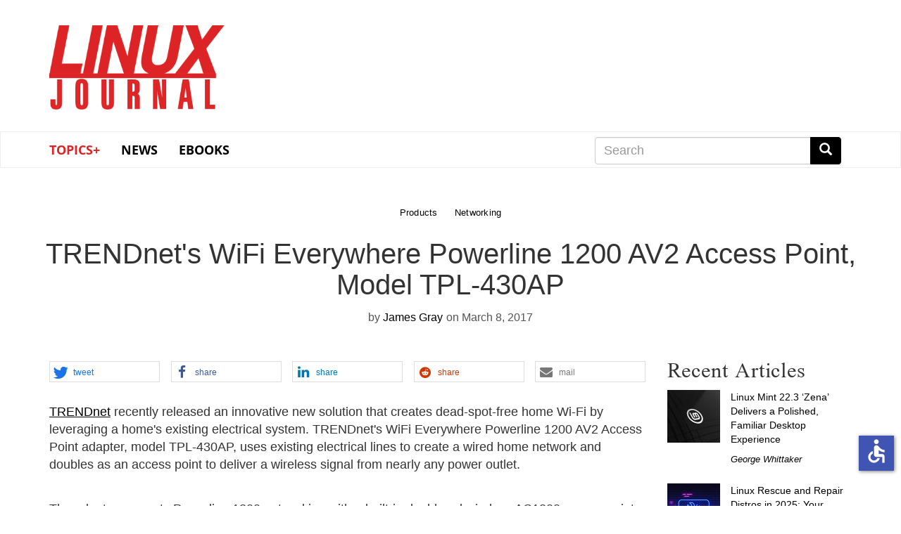

--- FILE ---
content_type: application/javascript; charset=UTF-8
request_url: https://linuxjournal.disqus.com/count-data.js?2=https%3A%2F%2Fwww.linuxjournal.com%2Fcontent%2Ftrendnets-wifi-everywhere-powerline-1200-av2-access-point-model-tpl-430ap
body_size: 377
content:
var DISQUSWIDGETS;

if (typeof DISQUSWIDGETS != 'undefined') {
    DISQUSWIDGETS.displayCount({"text":{"and":"and","comments":{"zero":"No comments yet. Be the first!","multiple":"Load {num} comments","one":"Load 1 comment"}},"counts":[{"id":"https:\/\/www.linuxjournal.com\/content\/trendnets-wifi-everywhere-powerline-1200-av2-access-point-model-tpl-430ap","comments":1}]});
}